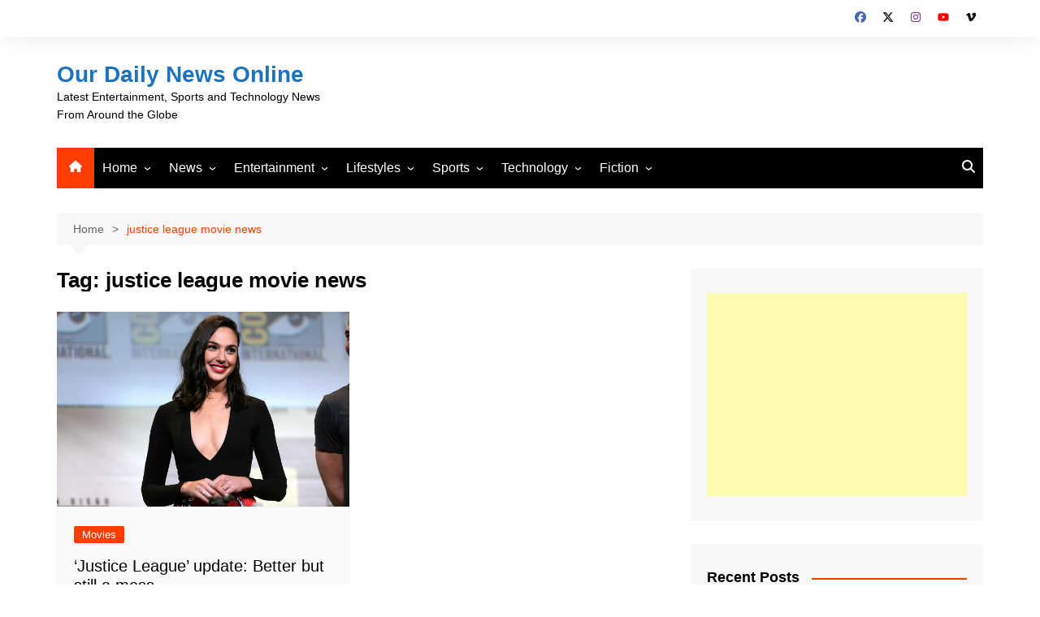

--- FILE ---
content_type: text/html; charset=UTF-8
request_url: https://ourdailynewsonline.com/tag/justice-league-movie-news/
body_size: 21927
content:
		<!doctype html>
		<html lang="en-US">
				<head>
			<meta charset="UTF-8">
			<meta name="viewport" content="width=device-width, initial-scale=1">
			<link rel="profile" href="http://gmpg.org/xfn/11">
			<meta name='robots' content='index, follow, max-image-preview:large, max-snippet:-1, max-video-preview:-1' />

	<!-- This site is optimized with the Yoast SEO plugin v26.7 - https://yoast.com/wordpress/plugins/seo/ -->
	<title>justice league movie news Archives - Our Daily News Online</title>
	<link rel="canonical" href="https://ourdailynewsonline.com/tag/justice-league-movie-news/" />
	<meta property="og:locale" content="en_US" />
	<meta property="og:type" content="article" />
	<meta property="og:title" content="justice league movie news Archives - Our Daily News Online" />
	<meta property="og:url" content="https://ourdailynewsonline.com/tag/justice-league-movie-news/" />
	<meta property="og:site_name" content="Our Daily News Online" />
	<meta name="twitter:card" content="summary_large_image" />
	<meta name="twitter:site" content="@odnewsonline" />
	<script type="application/ld+json" class="yoast-schema-graph">{"@context":"https://schema.org","@graph":[{"@type":"CollectionPage","@id":"https://ourdailynewsonline.com/tag/justice-league-movie-news/","url":"https://ourdailynewsonline.com/tag/justice-league-movie-news/","name":"justice league movie news Archives - Our Daily News Online","isPartOf":{"@id":"https://ourdailynewsonline.com/#website"},"primaryImageOfPage":{"@id":"https://ourdailynewsonline.com/tag/justice-league-movie-news/#primaryimage"},"image":{"@id":"https://ourdailynewsonline.com/tag/justice-league-movie-news/#primaryimage"},"thumbnailUrl":"https://ourdailynewsonline.com/wp-content/uploads/2017/11/28515392361_ac78d010eb_z.jpg","breadcrumb":{"@id":"https://ourdailynewsonline.com/tag/justice-league-movie-news/#breadcrumb"},"inLanguage":"en-US"},{"@type":"ImageObject","inLanguage":"en-US","@id":"https://ourdailynewsonline.com/tag/justice-league-movie-news/#primaryimage","url":"https://ourdailynewsonline.com/wp-content/uploads/2017/11/28515392361_ac78d010eb_z.jpg","contentUrl":"https://ourdailynewsonline.com/wp-content/uploads/2017/11/28515392361_ac78d010eb_z.jpg","width":640,"height":427,"caption":"Gal Gadot (photo by Gage Skidmore/ Flickr)"},{"@type":"BreadcrumbList","@id":"https://ourdailynewsonline.com/tag/justice-league-movie-news/#breadcrumb","itemListElement":[{"@type":"ListItem","position":1,"name":"Home","item":"https://ourdailynewsonline.com/"},{"@type":"ListItem","position":2,"name":"justice league movie news"}]},{"@type":"WebSite","@id":"https://ourdailynewsonline.com/#website","url":"https://ourdailynewsonline.com/","name":"Our Daily News Online","description":"Latest Entertainment, Sports and Technology News From Around the Globe","publisher":{"@id":"https://ourdailynewsonline.com/#organization"},"potentialAction":[{"@type":"SearchAction","target":{"@type":"EntryPoint","urlTemplate":"https://ourdailynewsonline.com/?s={search_term_string}"},"query-input":{"@type":"PropertyValueSpecification","valueRequired":true,"valueName":"search_term_string"}}],"inLanguage":"en-US"},{"@type":"Organization","@id":"https://ourdailynewsonline.com/#organization","name":"Our Daily News Online","url":"https://ourdailynewsonline.com/","logo":{"@type":"ImageObject","inLanguage":"en-US","@id":"https://ourdailynewsonline.com/#/schema/logo/image/","url":"https://ourdailynewsonline.com/wp-content/uploads/2020/06/ODL-Logo-1.jpg","contentUrl":"https://ourdailynewsonline.com/wp-content/uploads/2020/06/ODL-Logo-1.jpg","width":800,"height":699,"caption":"Our Daily News Online"},"image":{"@id":"https://ourdailynewsonline.com/#/schema/logo/image/"},"sameAs":["https://www.facebook.com/ODNewsOnline/","https://x.com/odnewsonline"]}]}</script>
	<!-- / Yoast SEO plugin. -->


<link rel='dns-prefetch' href='//www.googletagmanager.com' />
<link rel='dns-prefetch' href='//stats.wp.com' />
<link rel="alternate" type="application/rss+xml" title="Our Daily News Online &raquo; Feed" href="https://ourdailynewsonline.com/feed/" />
<link rel="alternate" type="application/rss+xml" title="Our Daily News Online &raquo; Comments Feed" href="https://ourdailynewsonline.com/comments/feed/" />
<link rel="alternate" type="application/rss+xml" title="Our Daily News Online &raquo; justice league movie news Tag Feed" href="https://ourdailynewsonline.com/tag/justice-league-movie-news/feed/" />
<style id='wp-img-auto-sizes-contain-inline-css' type='text/css'>
img:is([sizes=auto i],[sizes^="auto," i]){contain-intrinsic-size:3000px 1500px}
/*# sourceURL=wp-img-auto-sizes-contain-inline-css */
</style>
<link rel='stylesheet' id='wpra-lightbox-css' href='https://ourdailynewsonline.com/wp-content/plugins/wp-rss-aggregator/core/css/jquery-colorbox.css?ver=1.4.33' type='text/css' media='all' />
<style id='wp-emoji-styles-inline-css' type='text/css'>

	img.wp-smiley, img.emoji {
		display: inline !important;
		border: none !important;
		box-shadow: none !important;
		height: 1em !important;
		width: 1em !important;
		margin: 0 0.07em !important;
		vertical-align: -0.1em !important;
		background: none !important;
		padding: 0 !important;
	}
/*# sourceURL=wp-emoji-styles-inline-css */
</style>
<style id='wp-block-library-inline-css' type='text/css'>
:root{--wp-block-synced-color:#7a00df;--wp-block-synced-color--rgb:122,0,223;--wp-bound-block-color:var(--wp-block-synced-color);--wp-editor-canvas-background:#ddd;--wp-admin-theme-color:#007cba;--wp-admin-theme-color--rgb:0,124,186;--wp-admin-theme-color-darker-10:#006ba1;--wp-admin-theme-color-darker-10--rgb:0,107,160.5;--wp-admin-theme-color-darker-20:#005a87;--wp-admin-theme-color-darker-20--rgb:0,90,135;--wp-admin-border-width-focus:2px}@media (min-resolution:192dpi){:root{--wp-admin-border-width-focus:1.5px}}.wp-element-button{cursor:pointer}:root .has-very-light-gray-background-color{background-color:#eee}:root .has-very-dark-gray-background-color{background-color:#313131}:root .has-very-light-gray-color{color:#eee}:root .has-very-dark-gray-color{color:#313131}:root .has-vivid-green-cyan-to-vivid-cyan-blue-gradient-background{background:linear-gradient(135deg,#00d084,#0693e3)}:root .has-purple-crush-gradient-background{background:linear-gradient(135deg,#34e2e4,#4721fb 50%,#ab1dfe)}:root .has-hazy-dawn-gradient-background{background:linear-gradient(135deg,#faaca8,#dad0ec)}:root .has-subdued-olive-gradient-background{background:linear-gradient(135deg,#fafae1,#67a671)}:root .has-atomic-cream-gradient-background{background:linear-gradient(135deg,#fdd79a,#004a59)}:root .has-nightshade-gradient-background{background:linear-gradient(135deg,#330968,#31cdcf)}:root .has-midnight-gradient-background{background:linear-gradient(135deg,#020381,#2874fc)}:root{--wp--preset--font-size--normal:16px;--wp--preset--font-size--huge:42px}.has-regular-font-size{font-size:1em}.has-larger-font-size{font-size:2.625em}.has-normal-font-size{font-size:var(--wp--preset--font-size--normal)}.has-huge-font-size{font-size:var(--wp--preset--font-size--huge)}.has-text-align-center{text-align:center}.has-text-align-left{text-align:left}.has-text-align-right{text-align:right}.has-fit-text{white-space:nowrap!important}#end-resizable-editor-section{display:none}.aligncenter{clear:both}.items-justified-left{justify-content:flex-start}.items-justified-center{justify-content:center}.items-justified-right{justify-content:flex-end}.items-justified-space-between{justify-content:space-between}.screen-reader-text{border:0;clip-path:inset(50%);height:1px;margin:-1px;overflow:hidden;padding:0;position:absolute;width:1px;word-wrap:normal!important}.screen-reader-text:focus{background-color:#ddd;clip-path:none;color:#444;display:block;font-size:1em;height:auto;left:5px;line-height:normal;padding:15px 23px 14px;text-decoration:none;top:5px;width:auto;z-index:100000}html :where(.has-border-color){border-style:solid}html :where([style*=border-top-color]){border-top-style:solid}html :where([style*=border-right-color]){border-right-style:solid}html :where([style*=border-bottom-color]){border-bottom-style:solid}html :where([style*=border-left-color]){border-left-style:solid}html :where([style*=border-width]){border-style:solid}html :where([style*=border-top-width]){border-top-style:solid}html :where([style*=border-right-width]){border-right-style:solid}html :where([style*=border-bottom-width]){border-bottom-style:solid}html :where([style*=border-left-width]){border-left-style:solid}html :where(img[class*=wp-image-]){height:auto;max-width:100%}:where(figure){margin:0 0 1em}html :where(.is-position-sticky){--wp-admin--admin-bar--position-offset:var(--wp-admin--admin-bar--height,0px)}@media screen and (max-width:600px){html :where(.is-position-sticky){--wp-admin--admin-bar--position-offset:0px}}

/*# sourceURL=wp-block-library-inline-css */
</style><style id='global-styles-inline-css' type='text/css'>
:root{--wp--preset--aspect-ratio--square: 1;--wp--preset--aspect-ratio--4-3: 4/3;--wp--preset--aspect-ratio--3-4: 3/4;--wp--preset--aspect-ratio--3-2: 3/2;--wp--preset--aspect-ratio--2-3: 2/3;--wp--preset--aspect-ratio--16-9: 16/9;--wp--preset--aspect-ratio--9-16: 9/16;--wp--preset--color--black: #000000;--wp--preset--color--cyan-bluish-gray: #abb8c3;--wp--preset--color--white: #ffffff;--wp--preset--color--pale-pink: #f78da7;--wp--preset--color--vivid-red: #cf2e2e;--wp--preset--color--luminous-vivid-orange: #ff6900;--wp--preset--color--luminous-vivid-amber: #fcb900;--wp--preset--color--light-green-cyan: #7bdcb5;--wp--preset--color--vivid-green-cyan: #00d084;--wp--preset--color--pale-cyan-blue: #8ed1fc;--wp--preset--color--vivid-cyan-blue: #0693e3;--wp--preset--color--vivid-purple: #9b51e0;--wp--preset--gradient--vivid-cyan-blue-to-vivid-purple: linear-gradient(135deg,rgb(6,147,227) 0%,rgb(155,81,224) 100%);--wp--preset--gradient--light-green-cyan-to-vivid-green-cyan: linear-gradient(135deg,rgb(122,220,180) 0%,rgb(0,208,130) 100%);--wp--preset--gradient--luminous-vivid-amber-to-luminous-vivid-orange: linear-gradient(135deg,rgb(252,185,0) 0%,rgb(255,105,0) 100%);--wp--preset--gradient--luminous-vivid-orange-to-vivid-red: linear-gradient(135deg,rgb(255,105,0) 0%,rgb(207,46,46) 100%);--wp--preset--gradient--very-light-gray-to-cyan-bluish-gray: linear-gradient(135deg,rgb(238,238,238) 0%,rgb(169,184,195) 100%);--wp--preset--gradient--cool-to-warm-spectrum: linear-gradient(135deg,rgb(74,234,220) 0%,rgb(151,120,209) 20%,rgb(207,42,186) 40%,rgb(238,44,130) 60%,rgb(251,105,98) 80%,rgb(254,248,76) 100%);--wp--preset--gradient--blush-light-purple: linear-gradient(135deg,rgb(255,206,236) 0%,rgb(152,150,240) 100%);--wp--preset--gradient--blush-bordeaux: linear-gradient(135deg,rgb(254,205,165) 0%,rgb(254,45,45) 50%,rgb(107,0,62) 100%);--wp--preset--gradient--luminous-dusk: linear-gradient(135deg,rgb(255,203,112) 0%,rgb(199,81,192) 50%,rgb(65,88,208) 100%);--wp--preset--gradient--pale-ocean: linear-gradient(135deg,rgb(255,245,203) 0%,rgb(182,227,212) 50%,rgb(51,167,181) 100%);--wp--preset--gradient--electric-grass: linear-gradient(135deg,rgb(202,248,128) 0%,rgb(113,206,126) 100%);--wp--preset--gradient--midnight: linear-gradient(135deg,rgb(2,3,129) 0%,rgb(40,116,252) 100%);--wp--preset--font-size--small: 16px;--wp--preset--font-size--medium: 28px;--wp--preset--font-size--large: 32px;--wp--preset--font-size--x-large: 42px;--wp--preset--font-size--larger: 38px;--wp--preset--spacing--20: 0.44rem;--wp--preset--spacing--30: 0.67rem;--wp--preset--spacing--40: 1rem;--wp--preset--spacing--50: 1.5rem;--wp--preset--spacing--60: 2.25rem;--wp--preset--spacing--70: 3.38rem;--wp--preset--spacing--80: 5.06rem;--wp--preset--shadow--natural: 6px 6px 9px rgba(0, 0, 0, 0.2);--wp--preset--shadow--deep: 12px 12px 50px rgba(0, 0, 0, 0.4);--wp--preset--shadow--sharp: 6px 6px 0px rgba(0, 0, 0, 0.2);--wp--preset--shadow--outlined: 6px 6px 0px -3px rgb(255, 255, 255), 6px 6px rgb(0, 0, 0);--wp--preset--shadow--crisp: 6px 6px 0px rgb(0, 0, 0);}:where(.is-layout-flex){gap: 0.5em;}:where(.is-layout-grid){gap: 0.5em;}body .is-layout-flex{display: flex;}.is-layout-flex{flex-wrap: wrap;align-items: center;}.is-layout-flex > :is(*, div){margin: 0;}body .is-layout-grid{display: grid;}.is-layout-grid > :is(*, div){margin: 0;}:where(.wp-block-columns.is-layout-flex){gap: 2em;}:where(.wp-block-columns.is-layout-grid){gap: 2em;}:where(.wp-block-post-template.is-layout-flex){gap: 1.25em;}:where(.wp-block-post-template.is-layout-grid){gap: 1.25em;}.has-black-color{color: var(--wp--preset--color--black) !important;}.has-cyan-bluish-gray-color{color: var(--wp--preset--color--cyan-bluish-gray) !important;}.has-white-color{color: var(--wp--preset--color--white) !important;}.has-pale-pink-color{color: var(--wp--preset--color--pale-pink) !important;}.has-vivid-red-color{color: var(--wp--preset--color--vivid-red) !important;}.has-luminous-vivid-orange-color{color: var(--wp--preset--color--luminous-vivid-orange) !important;}.has-luminous-vivid-amber-color{color: var(--wp--preset--color--luminous-vivid-amber) !important;}.has-light-green-cyan-color{color: var(--wp--preset--color--light-green-cyan) !important;}.has-vivid-green-cyan-color{color: var(--wp--preset--color--vivid-green-cyan) !important;}.has-pale-cyan-blue-color{color: var(--wp--preset--color--pale-cyan-blue) !important;}.has-vivid-cyan-blue-color{color: var(--wp--preset--color--vivid-cyan-blue) !important;}.has-vivid-purple-color{color: var(--wp--preset--color--vivid-purple) !important;}.has-black-background-color{background-color: var(--wp--preset--color--black) !important;}.has-cyan-bluish-gray-background-color{background-color: var(--wp--preset--color--cyan-bluish-gray) !important;}.has-white-background-color{background-color: var(--wp--preset--color--white) !important;}.has-pale-pink-background-color{background-color: var(--wp--preset--color--pale-pink) !important;}.has-vivid-red-background-color{background-color: var(--wp--preset--color--vivid-red) !important;}.has-luminous-vivid-orange-background-color{background-color: var(--wp--preset--color--luminous-vivid-orange) !important;}.has-luminous-vivid-amber-background-color{background-color: var(--wp--preset--color--luminous-vivid-amber) !important;}.has-light-green-cyan-background-color{background-color: var(--wp--preset--color--light-green-cyan) !important;}.has-vivid-green-cyan-background-color{background-color: var(--wp--preset--color--vivid-green-cyan) !important;}.has-pale-cyan-blue-background-color{background-color: var(--wp--preset--color--pale-cyan-blue) !important;}.has-vivid-cyan-blue-background-color{background-color: var(--wp--preset--color--vivid-cyan-blue) !important;}.has-vivid-purple-background-color{background-color: var(--wp--preset--color--vivid-purple) !important;}.has-black-border-color{border-color: var(--wp--preset--color--black) !important;}.has-cyan-bluish-gray-border-color{border-color: var(--wp--preset--color--cyan-bluish-gray) !important;}.has-white-border-color{border-color: var(--wp--preset--color--white) !important;}.has-pale-pink-border-color{border-color: var(--wp--preset--color--pale-pink) !important;}.has-vivid-red-border-color{border-color: var(--wp--preset--color--vivid-red) !important;}.has-luminous-vivid-orange-border-color{border-color: var(--wp--preset--color--luminous-vivid-orange) !important;}.has-luminous-vivid-amber-border-color{border-color: var(--wp--preset--color--luminous-vivid-amber) !important;}.has-light-green-cyan-border-color{border-color: var(--wp--preset--color--light-green-cyan) !important;}.has-vivid-green-cyan-border-color{border-color: var(--wp--preset--color--vivid-green-cyan) !important;}.has-pale-cyan-blue-border-color{border-color: var(--wp--preset--color--pale-cyan-blue) !important;}.has-vivid-cyan-blue-border-color{border-color: var(--wp--preset--color--vivid-cyan-blue) !important;}.has-vivid-purple-border-color{border-color: var(--wp--preset--color--vivid-purple) !important;}.has-vivid-cyan-blue-to-vivid-purple-gradient-background{background: var(--wp--preset--gradient--vivid-cyan-blue-to-vivid-purple) !important;}.has-light-green-cyan-to-vivid-green-cyan-gradient-background{background: var(--wp--preset--gradient--light-green-cyan-to-vivid-green-cyan) !important;}.has-luminous-vivid-amber-to-luminous-vivid-orange-gradient-background{background: var(--wp--preset--gradient--luminous-vivid-amber-to-luminous-vivid-orange) !important;}.has-luminous-vivid-orange-to-vivid-red-gradient-background{background: var(--wp--preset--gradient--luminous-vivid-orange-to-vivid-red) !important;}.has-very-light-gray-to-cyan-bluish-gray-gradient-background{background: var(--wp--preset--gradient--very-light-gray-to-cyan-bluish-gray) !important;}.has-cool-to-warm-spectrum-gradient-background{background: var(--wp--preset--gradient--cool-to-warm-spectrum) !important;}.has-blush-light-purple-gradient-background{background: var(--wp--preset--gradient--blush-light-purple) !important;}.has-blush-bordeaux-gradient-background{background: var(--wp--preset--gradient--blush-bordeaux) !important;}.has-luminous-dusk-gradient-background{background: var(--wp--preset--gradient--luminous-dusk) !important;}.has-pale-ocean-gradient-background{background: var(--wp--preset--gradient--pale-ocean) !important;}.has-electric-grass-gradient-background{background: var(--wp--preset--gradient--electric-grass) !important;}.has-midnight-gradient-background{background: var(--wp--preset--gradient--midnight) !important;}.has-small-font-size{font-size: var(--wp--preset--font-size--small) !important;}.has-medium-font-size{font-size: var(--wp--preset--font-size--medium) !important;}.has-large-font-size{font-size: var(--wp--preset--font-size--large) !important;}.has-x-large-font-size{font-size: var(--wp--preset--font-size--x-large) !important;}
/*# sourceURL=global-styles-inline-css */
</style>

<style id='classic-theme-styles-inline-css' type='text/css'>
/*! This file is auto-generated */
.wp-block-button__link{color:#fff;background-color:#32373c;border-radius:9999px;box-shadow:none;text-decoration:none;padding:calc(.667em + 2px) calc(1.333em + 2px);font-size:1.125em}.wp-block-file__button{background:#32373c;color:#fff;text-decoration:none}
/*# sourceURL=/wp-includes/css/classic-themes.min.css */
</style>
<link rel='stylesheet' id='ssb-front-css-css' href='https://ourdailynewsonline.com/wp-content/plugins/simple-social-buttons/assets/css/front.css?ver=6.2.0' type='text/css' media='all' />
<link rel='stylesheet' id='rss-retriever-css' href='https://ourdailynewsonline.com/wp-content/plugins/wp-rss-retriever/inc/css/rss-retriever.css?ver=1.6.10' type='text/css' media='all' />
<link rel='stylesheet' id='cream-magazine-style-css' href='https://ourdailynewsonline.com/wp-content/themes/cream-magazine/style.css?ver=2.1.10' type='text/css' media='all' />
<link rel='stylesheet' id='cream-magazine-main-css' href='https://ourdailynewsonline.com/wp-content/themes/cream-magazine/assets/dist/css/main.css?ver=2.1.10' type='text/css' media='all' />
<link rel='stylesheet' id='tablepress-default-css' href='https://ourdailynewsonline.com/wp-content/plugins/tablepress/css/build/default.css?ver=3.2.6' type='text/css' media='all' />
<script type="text/javascript" src="https://ourdailynewsonline.com/wp-includes/js/jquery/jquery.min.js?ver=3.7.1" id="jquery-core-js"></script>
<script type="text/javascript" src="https://ourdailynewsonline.com/wp-includes/js/jquery/jquery-migrate.min.js?ver=3.4.1" id="jquery-migrate-js"></script>

<!-- Google tag (gtag.js) snippet added by Site Kit -->
<!-- Google Analytics snippet added by Site Kit -->
<script type="text/javascript" src="https://www.googletagmanager.com/gtag/js?id=GT-WPTCFBV" id="google_gtagjs-js" async></script>
<script type="text/javascript" id="google_gtagjs-js-after">
/* <![CDATA[ */
window.dataLayer = window.dataLayer || [];function gtag(){dataLayer.push(arguments);}
gtag("set","linker",{"domains":["ourdailynewsonline.com"]});
gtag("js", new Date());
gtag("set", "developer_id.dZTNiMT", true);
gtag("config", "GT-WPTCFBV");
//# sourceURL=google_gtagjs-js-after
/* ]]> */
</script>
<link rel="https://api.w.org/" href="https://ourdailynewsonline.com/wp-json/" /><link rel="alternate" title="JSON" type="application/json" href="https://ourdailynewsonline.com/wp-json/wp/v2/tags/12034" /><link rel="EditURI" type="application/rsd+xml" title="RSD" href="https://ourdailynewsonline.com/xmlrpc.php?rsd" />

<meta name="generator" content="Site Kit by Google 1.170.0" /> <style media="screen">

		.simplesocialbuttons.simplesocialbuttons_inline .ssb-fb-like, .simplesocialbuttons.simplesocialbuttons_inline amp-facebook-like {
	  margin: ;
	}
		 /*inline margin*/
		.simplesocialbuttons.simplesocialbuttons_inline.simplesocial-sm-round button{
	  margin: ;
	}
	
	
	
	
	
	
			 /*margin-digbar*/

	
	
	
	
	
	
	
</style>

<!-- Open Graph Meta Tags generated by Simple Social Buttons 6.2.0 -->
<meta property="og:title" content="&#8216;Justice League&#8217; update: Better but still a mess - Our Daily News Online" />
<meta property="og:type" content="website" />
<meta property="og:description" content="They have the unenviable task having to form an identity in the shadows of the films of the Marvel Cinematic Universe, which are usually good and rarely unwatchable, and the continued glow of Christopher Nolan&#039;s Dark Knight trilogy, which are seeming more and more like transcendent anomalies as we get deeper into this never-ending cycle of super humans crowding our multiplexes. DC got off to a rocky start and then Patty Jenkins went and made a very good &quot;Wonder Woman.&quot;" />
<meta property="og:url" content="https://ourdailynewsonline.com/2017/11/15/justice-league-update-better-but-still-a-mess/" />
<meta property="og:site_name" content="Our Daily News Online" />
<meta property="og:image" content="https://ourdailynewsonline.com/wp-content/uploads/2017/11/28515392361_ac78d010eb_z.jpg" />
<meta name="twitter:card" content="summary_large_image" />
<meta name="twitter:description" content="They have the unenviable task having to form an identity in the shadows of the films of the Marvel Cinematic Universe, which are usually good and rarely unwatchable, and the continued glow of Christopher Nolan's Dark Knight trilogy, which are seeming more and more like transcendent anomalies as we get deeper into this never-ending cycle of super humans crowding our multiplexes. DC got off to a rocky start and then Patty Jenkins went and made a very good "Wonder Woman."" />
<meta name="twitter:title" content="&#8216;Justice League&#8217; update: Better but still a mess - Our Daily News Online" />
<meta property="twitter:image" content="https://ourdailynewsonline.com/wp-content/uploads/2017/11/28515392361_ac78d010eb_z.jpg" />
<script type="text/javascript">
(function(url){
	if(/(?:Chrome\/26\.0\.1410\.63 Safari\/537\.31|WordfenceTestMonBot)/.test(navigator.userAgent)){ return; }
	var addEvent = function(evt, handler) {
		if (window.addEventListener) {
			document.addEventListener(evt, handler, false);
		} else if (window.attachEvent) {
			document.attachEvent('on' + evt, handler);
		}
	};
	var removeEvent = function(evt, handler) {
		if (window.removeEventListener) {
			document.removeEventListener(evt, handler, false);
		} else if (window.detachEvent) {
			document.detachEvent('on' + evt, handler);
		}
	};
	var evts = 'contextmenu dblclick drag dragend dragenter dragleave dragover dragstart drop keydown keypress keyup mousedown mousemove mouseout mouseover mouseup mousewheel scroll'.split(' ');
	var logHuman = function() {
		if (window.wfLogHumanRan) { return; }
		window.wfLogHumanRan = true;
		var wfscr = document.createElement('script');
		wfscr.type = 'text/javascript';
		wfscr.async = true;
		wfscr.src = url + '&r=' + Math.random();
		(document.getElementsByTagName('head')[0]||document.getElementsByTagName('body')[0]).appendChild(wfscr);
		for (var i = 0; i < evts.length; i++) {
			removeEvent(evts[i], logHuman);
		}
	};
	for (var i = 0; i < evts.length; i++) {
		addEvent(evts[i], logHuman);
	}
})('//ourdailynewsonline.com/?wordfence_lh=1&hid=31A643C3D0C45296E4FE91F3D9E1C2B1');
</script>	<style>img#wpstats{display:none}</style>
		<style>a:hover{text-decoration:none !important;}button,input[type="button"],input[type="reset"],input[type="submit"],.primary-navigation > ul > li.home-btn,.cm_header_lay_three .primary-navigation > ul > li.home-btn,.news_ticker_wrap .ticker_head,#toTop,.section-title h2::after,.sidebar-widget-area .widget .widget-title h2::after,.footer-widget-container .widget .widget-title h2::after,#comments div#respond h3#reply-title::after,#comments h2.comments-title:after,.post_tags a,.owl-carousel .owl-nav button.owl-prev,.owl-carousel .owl-nav button.owl-next,.cm_author_widget .author-detail-link a,.error_foot form input[type="submit"],.widget_search form input[type="submit"],.header-search-container input[type="submit"],.trending_widget_carousel .owl-dots button.owl-dot,.pagination .page-numbers.current,.post-navigation .nav-links .nav-previous a,.post-navigation .nav-links .nav-next a,#comments form input[type="submit"],footer .widget.widget_search form input[type="submit"]:hover,.widget_product_search .woocommerce-product-search button[type="submit"],.woocommerce ul.products li.product .button,.woocommerce .woocommerce-pagination ul.page-numbers li span.current,.woocommerce .product div.summary .cart button.single_add_to_cart_button,.woocommerce .product div.woocommerce-tabs div.panel #reviews #review_form_wrapper .comment-form p.form-submit .submit,.woocommerce .product section.related > h2::after,.woocommerce .cart .button:hover,.woocommerce .cart .button:focus,.woocommerce .cart input.button:hover,.woocommerce .cart input.button:focus,.woocommerce #respond input#submit:hover,.woocommerce #respond input#submit:focus,.woocommerce button.button:hover,.woocommerce button.button:focus,.woocommerce input.button:hover,.woocommerce input.button:focus,.woocommerce #respond input#submit.alt:hover,.woocommerce a.button.alt:hover,.woocommerce button.button.alt:hover,.woocommerce input.button.alt:hover,.woocommerce a.remove:hover,.woocommerce-account .woocommerce-MyAccount-navigation ul li.is-active a,.woocommerce a.button:hover,.woocommerce a.button:focus,.widget_product_tag_cloud .tagcloud a:hover,.widget_product_tag_cloud .tagcloud a:focus,.woocommerce .widget_price_filter .price_slider_wrapper .ui-slider .ui-slider-handle,.error_page_top_portion,.primary-navigation ul li a span.menu-item-description{background-color:#FF3D00}a:hover,.post_title h2 a:hover,.post_title h2 a:focus,.post_meta li a:hover,.post_meta li a:focus,ul.social-icons li a[href*=".com"]:hover::before,.ticker_carousel .owl-nav button.owl-prev i,.ticker_carousel .owl-nav button.owl-next i,.news_ticker_wrap .ticker_items .item a:hover,.news_ticker_wrap .ticker_items .item a:focus,.cm_banner .post_title h2 a:hover,.cm_banner .post_meta li a:hover,.cm_middle_post_widget_one .post_title h2 a:hover,.cm_middle_post_widget_one .post_meta li a:hover,.cm_middle_post_widget_three .post_thumb .post-holder a:hover,.cm_middle_post_widget_three .post_thumb .post-holder a:focus,.cm_middle_post_widget_six .middle_widget_six_carousel .item .card .card_content a:hover,.cm_middle_post_widget_six .middle_widget_six_carousel .item .card .card_content a:focus,.cm_post_widget_twelve .card .post-holder a:hover,.cm_post_widget_twelve .card .post-holder a:focus,.cm_post_widget_seven .card .card_content a:hover,.cm_post_widget_seven .card .card_content a:focus,.copyright_section a:hover,.footer_nav ul li a:hover,.breadcrumb ul li:last-child span,.pagination .page-numbers:hover,#comments ol.comment-list li article footer.comment-meta .comment-metadata span.edit-link a:hover,#comments ol.comment-list li article .reply a:hover,.social-share ul li a:hover,ul.social-icons li a:hover,ul.social-icons li a:focus,.woocommerce ul.products li.product a:hover,.woocommerce ul.products li.product .price,.woocommerce .woocommerce-pagination ul.page-numbers li a.page-numbers:hover,.woocommerce div.product p.price,.woocommerce div.product span.price,.video_section .video_details .post_title h2 a:hover,.primary-navigation.dark li a:hover,footer .footer_inner a:hover,.footer-widget-container ul.post_meta li:hover span,.footer-widget-container ul.post_meta li:hover a,ul.post_meta li a:hover,.cm-post-widget-two .big-card .post-holder .post_title h2 a:hover,.cm-post-widget-two .big-card .post_meta li a:hover,.copyright_section .copyrights a,.breadcrumb ul li a:hover,.breadcrumb ul li a:hover span{color:#FF3D00}.ticker_carousel .owl-nav button.owl-prev,.ticker_carousel .owl-nav button.owl-next,.error_foot form input[type="submit"],.widget_search form input[type="submit"],.pagination .page-numbers:hover,#comments form input[type="submit"],.social-share ul li a:hover,.header-search-container .search-form-entry,.widget_product_search .woocommerce-product-search button[type="submit"],.woocommerce .woocommerce-pagination ul.page-numbers li span.current,.woocommerce .woocommerce-pagination ul.page-numbers li a.page-numbers:hover,.woocommerce a.remove:hover,.ticker_carousel .owl-nav button.owl-prev:hover,.ticker_carousel .owl-nav button.owl-next:hover,footer .widget.widget_search form input[type="submit"]:hover,.trending_widget_carousel .owl-dots button.owl-dot,.the_content blockquote,.widget_tag_cloud .tagcloud a:hover{border-color:#FF3D00}.ticker_carousel.owl-carousel .owl-nav button:hover svg{color:#FF3D00;fill:#FF3D00;}header .mask{background-color:rgba(0,0,0,0.2);}.site-description{color:#000000;}body{font-family:Arial,sans-serif;font-weight:inherit;}h1,h2,h3,h4,h5,h6,.site-title{font-family:Arial,sans-serif;font-weight:inherit;}.entry_cats ul.post-categories li a{background-color:#FF3D00;color:#fff;}.entry_cats ul.post-categories li a:hover,.cm_middle_post_widget_six .middle_widget_six_carousel .item .card .card_content .entry_cats ul.post-categories li a:hover{background-color:#010101;color:#fff;}.the_content a{color:#FF3D00;}.the_content a:hover{color:#010101;}.post-display-grid .card_content .cm-post-excerpt{margin-top:15px;}</style>
<!-- Google AdSense meta tags added by Site Kit -->
<meta name="google-adsense-platform-account" content="ca-host-pub-2644536267352236">
<meta name="google-adsense-platform-domain" content="sitekit.withgoogle.com">
<!-- End Google AdSense meta tags added by Site Kit -->
		<style type="text/css">
							.site-title a {
					color: #1e73be;
				}

				.site-description {
					color: #000000				}
						</style>
				</head>
				<body class="archive tag tag-justice-league-movie-news tag-12034 wp-embed-responsive wp-theme-cream-magazine hfeed cm-mobile-content-sidebar right-sidebar">
						<a class="skip-link screen-reader-text" href="#content">Skip to content</a>
				<div class="page-wrapper">
		<header class="general-header cm-header-style-one">
			<div class="top-header">
			<div class="cm-container">
				<div class="row">
					<div class="cm-col-lg-8 cm-col-md-7 cm-col-12">
						<div class="top-header-left">
													</div><!-- .top-header-left -->
					</div><!-- col -->
					<div class="cm-col-lg-4 cm-col-md-5 cm-col-12">
						<div class="top-header-social-links">
									<ul class="social-icons">
							<li>
					<a
						href="https://www.facebook.com/ODNewsOnline/"
													target="_blank"
												><svg xmlns="http://www.w3.org/2000/svg" viewBox="0 0 512 512"><path d="M512 256C512 114.6 397.4 0 256 0S0 114.6 0 256C0 376 82.7 476.8 194.2 504.5V334.2H141.4V256h52.8V222.3c0-87.1 39.4-127.5 125-127.5c16.2 0 44.2 3.2 55.7 6.4V172c-6-.6-16.5-1-29.6-1c-42 0-58.2 15.9-58.2 57.2V256h83.6l-14.4 78.2H287V510.1C413.8 494.8 512 386.9 512 256h0z"/></svg>Facebook</a></li>
								<li>
					<a
						href="https://twitter.com/odnewsonline"
													target="_blank"
												><svg xmlns="http://www.w3.org/2000/svg" viewBox="0 0 512 512"><path d="M389.2 48h70.6L305.6 224.2 487 464H345L233.7 318.6 106.5 464H35.8L200.7 275.5 26.8 48H172.4L272.9 180.9 389.2 48zM364.4 421.8h39.1L151.1 88h-42L364.4 421.8z"/></svg>Twitter</a></li>
								<li>
					<a
						href="https://www.instagram.com/odnewsonline/"
													target="_blank"
												><svg xmlns="http://www.w3.org/2000/svg" viewBox="0 0 448 512"><path d="M224.1 141c-63.6 0-114.9 51.3-114.9 114.9s51.3 114.9 114.9 114.9S339 319.5 339 255.9 287.7 141 224.1 141zm0 189.6c-41.1 0-74.7-33.5-74.7-74.7s33.5-74.7 74.7-74.7 74.7 33.5 74.7 74.7-33.6 74.7-74.7 74.7zm146.4-194.3c0 14.9-12 26.8-26.8 26.8-14.9 0-26.8-12-26.8-26.8s12-26.8 26.8-26.8 26.8 12 26.8 26.8zm76.1 27.2c-1.7-35.9-9.9-67.7-36.2-93.9-26.2-26.2-58-34.4-93.9-36.2-37-2.1-147.9-2.1-184.9 0-35.8 1.7-67.6 9.9-93.9 36.1s-34.4 58-36.2 93.9c-2.1 37-2.1 147.9 0 184.9 1.7 35.9 9.9 67.7 36.2 93.9s58 34.4 93.9 36.2c37 2.1 147.9 2.1 184.9 0 35.9-1.7 67.7-9.9 93.9-36.2 26.2-26.2 34.4-58 36.2-93.9 2.1-37 2.1-147.8 0-184.8zM398.8 388c-7.8 19.6-22.9 34.7-42.6 42.6-29.5 11.7-99.5 9-132.1 9s-102.7 2.6-132.1-9c-19.6-7.8-34.7-22.9-42.6-42.6-11.7-29.5-9-99.5-9-132.1s-2.6-102.7 9-132.1c7.8-19.6 22.9-34.7 42.6-42.6 29.5-11.7 99.5-9 132.1-9s102.7-2.6 132.1 9c19.6 7.8 34.7 22.9 42.6 42.6 11.7 29.5 9 99.5 9 132.1s2.7 102.7-9 132.1z"/></svg>Instagram</a></li>
								<li>
					<a
						href="https://www.youtube.com/channel/UCEIFFChh4wxqIgReSxZRYkQ"
													target="_blank"
												><svg xmlns="http://www.w3.org/2000/svg" viewBox="0 0 576 512"><path d="M549.7 124.1c-6.3-23.7-24.8-42.3-48.3-48.6C458.8 64 288 64 288 64S117.2 64 74.6 75.5c-23.5 6.3-42 24.9-48.3 48.6-11.4 42.9-11.4 132.3-11.4 132.3s0 89.4 11.4 132.3c6.3 23.7 24.8 41.5 48.3 47.8C117.2 448 288 448 288 448s170.8 0 213.4-11.5c23.5-6.3 42-24.2 48.3-47.8 11.4-42.9 11.4-132.3 11.4-132.3s0-89.4-11.4-132.3zm-317.5 213.5V175.2l142.7 81.2-142.7 81.2z"/></svg>YouTube</a></li>
								<li>
					<a
						href="https://www.tiktok.com/@odnewsonlineph"
													target="_blank"
												><svg xmlns="http://www.w3.org/2000/svg" viewBox="0 0 448 512"><path d="M447.8 153.6c-2 43.6-32.4 103.3-91.4 179.1-60.9 79.2-112.4 118.8-154.6 118.8-26.1 0-48.2-24.1-66.3-72.3C100.3 250 85.3 174.3 56.2 174.3c-3.4 0-15.1 7.1-35.2 21.1L0 168.2c51.6-45.3 100.9-95.7 131.8-98.5 34.9-3.4 56.3 20.5 64.4 71.5 28.7 181.5 41.4 208.9 93.6 126.7 18.7-29.6 28.8-52.1 30.2-67.6 4.8-45.9-35.8-42.8-63.3-31 22-72.1 64.1-107.1 126.2-105.1 45.8 1.2 67.5 31.1 64.9 89.4z"/></svg>Vimeo</a></li>
						</ul>
								</div><!-- .top-header-social-links -->
					</div><!-- .col -->
				</div><!-- .row -->
			</div><!-- .cm-container -->
		</div><!-- .top-header -->
		<div class="cm-container">
		<div class="logo-container">
			<div class="row align-items-center">
				<div class="cm-col-lg-4 cm-col-12">
							<div class="logo">
								<span class="site-title"><a href="https://ourdailynewsonline.com/" rel="home">Our Daily News Online</a></span>
										<p class="site-description">Latest Entertainment, Sports and Technology News From Around the Globe</p>
							</div><!-- .logo -->
						</div><!-- .col -->
									<div class="cm-col-lg-8 cm-col-12">
						<div class="advertisement-area">
							<div id="custom_html-7" class="widget_text widget widget_custom_html"><div class="textwidget custom-html-widget"><script async="async" data-cfasync="false" src="https://pl28324852.effectivegatecpm.com/624797cfbfea76bca47e7178e63b40aa/invoke.js"></script>
<div id="container-624797cfbfea76bca47e7178e63b40aa"></div>
</div></div>						</div><!-- .advertisement-area -->
					</div><!-- .col -->
							</div><!-- .row -->
		</div><!-- .logo-container -->
		<nav class="main-navigation">
			<div id="main-nav" class="primary-navigation">
				<ul id="menu-daily-news" class=""><li class="home-btn"><a href="https://ourdailynewsonline.com/"><svg xmlns="http://www.w3.org/2000/svg" viewBox="0 0 576 512"><path d="M575.8 255.5c0 18-15 32.1-32 32.1l-32 0 .7 160.2c0 2.7-.2 5.4-.5 8.1l0 16.2c0 22.1-17.9 40-40 40l-16 0c-1.1 0-2.2 0-3.3-.1c-1.4 .1-2.8 .1-4.2 .1L416 512l-24 0c-22.1 0-40-17.9-40-40l0-24 0-64c0-17.7-14.3-32-32-32l-64 0c-17.7 0-32 14.3-32 32l0 64 0 24c0 22.1-17.9 40-40 40l-24 0-31.9 0c-1.5 0-3-.1-4.5-.2c-1.2 .1-2.4 .2-3.6 .2l-16 0c-22.1 0-40-17.9-40-40l0-112c0-.9 0-1.9 .1-2.8l0-69.7-32 0c-18 0-32-14-32-32.1c0-9 3-17 10-24L266.4 8c7-7 15-8 22-8s15 2 21 7L564.8 231.5c8 7 12 15 11 24z"/></svg></a></li><li id="menu-item-247" class="menu-item menu-item-type-custom menu-item-object-custom menu-item-home menu-item-has-children menu-item-247"><a href="http://ourdailynewsonline.com/">Home</a>
<ul class="sub-menu">
	<li id="menu-item-248" class="menu-item menu-item-type-post_type menu-item-object-page menu-item-248"><a href="https://ourdailynewsonline.com/advertising/">Advertising</a></li>
	<li id="menu-item-3420" class="menu-item menu-item-type-post_type menu-item-object-page menu-item-3420"><a href="https://ourdailynewsonline.com/job-openings-daily-news-online/">Career Opportunities</a></li>
	<li id="menu-item-249" class="menu-item menu-item-type-post_type menu-item-object-page menu-item-249"><a href="https://ourdailynewsonline.com/press-releases/">Press Releases</a></li>
	<li id="menu-item-96494" class="menu-item menu-item-type-post_type menu-item-object-page menu-item-96494"><a href="https://ourdailynewsonline.com/odn-about-us/">About Our Daily News Online</a></li>
</ul>
</li>
<li id="menu-item-22" class="menu-item menu-item-type-taxonomy menu-item-object-category menu-item-has-children menu-item-22"><a href="https://ourdailynewsonline.com/category/news/">News</a>
<ul class="sub-menu">
	<li id="menu-item-27" class="menu-item menu-item-type-taxonomy menu-item-object-category menu-item-27"><a href="https://ourdailynewsonline.com/category/news/business/">Business</a></li>
	<li id="menu-item-49805" class="menu-item menu-item-type-post_type menu-item-object-page menu-item-49805"><a href="https://ourdailynewsonline.com/prnewswire/">PR Newswire</a></li>
	<li id="menu-item-25256" class="menu-item menu-item-type-post_type menu-item-object-page menu-item-25256"><a href="https://ourdailynewsonline.com/globe-news-wire/">GlobeNewswire</a></li>
	<li id="menu-item-2475" class="menu-item menu-item-type-post_type menu-item-object-page menu-item-2475"><a href="https://ourdailynewsonline.com/media-outreach/">Media OutReach News</a></li>
	<li id="menu-item-56450" class="menu-item menu-item-type-post_type menu-item-object-page menu-item-56450"><a href="https://ourdailynewsonline.com/vri-times/">VRI Times</a></li>
</ul>
</li>
<li id="menu-item-11" class="menu-item menu-item-type-taxonomy menu-item-object-category menu-item-has-children menu-item-11"><a href="https://ourdailynewsonline.com/category/headlines/entertainment/">Entertainment</a>
<ul class="sub-menu">
	<li id="menu-item-12" class="menu-item menu-item-type-taxonomy menu-item-object-category menu-item-12"><a href="https://ourdailynewsonline.com/category/headlines/entertainment/movies/">Movies</a></li>
	<li id="menu-item-250" class="menu-item menu-item-type-taxonomy menu-item-object-category menu-item-250"><a href="https://ourdailynewsonline.com/category/headlines/entertainment/tv/">Television</a></li>
</ul>
</li>
<li id="menu-item-19" class="menu-item menu-item-type-taxonomy menu-item-object-category menu-item-has-children menu-item-19"><a href="https://ourdailynewsonline.com/category/lifestyles/">Lifestyles</a>
<ul class="sub-menu">
	<li id="menu-item-26" class="menu-item menu-item-type-taxonomy menu-item-object-category menu-item-26"><a href="https://ourdailynewsonline.com/category/lifestyles/arts-and-crafts/">Arts and Crafts</a></li>
	<li id="menu-item-20" class="menu-item menu-item-type-taxonomy menu-item-object-category menu-item-20"><a href="https://ourdailynewsonline.com/category/lifestyles/automotive/">Automotive</a></li>
	<li id="menu-item-76456" class="menu-item menu-item-type-taxonomy menu-item-object-category menu-item-76456"><a href="https://ourdailynewsonline.com/category/lifestyles/food/">Food</a></li>
	<li id="menu-item-29" class="menu-item menu-item-type-taxonomy menu-item-object-category menu-item-29"><a href="https://ourdailynewsonline.com/category/lifestyles/health/">Health</a></li>
</ul>
</li>
<li id="menu-item-24" class="menu-item menu-item-type-taxonomy menu-item-object-category menu-item-has-children menu-item-24"><a href="https://ourdailynewsonline.com/category/sports/">Sports</a>
<ul class="sub-menu">
	<li id="menu-item-311" class="menu-item menu-item-type-taxonomy menu-item-object-category menu-item-has-children menu-item-311"><a href="https://ourdailynewsonline.com/category/sports/basketball/">Basketball</a>
	<ul class="sub-menu">
		<li id="menu-item-21" class="menu-item menu-item-type-taxonomy menu-item-object-category menu-item-21"><a href="https://ourdailynewsonline.com/category/sports/basketball/nba/">NBA</a></li>
		<li id="menu-item-23" class="menu-item menu-item-type-taxonomy menu-item-object-category menu-item-23"><a href="https://ourdailynewsonline.com/category/sports/basketball/pba/">PBA</a></li>
	</ul>
</li>
	<li id="menu-item-308" class="menu-item menu-item-type-taxonomy menu-item-object-category menu-item-308"><a href="https://ourdailynewsonline.com/category/sports/football/">Football</a></li>
	<li id="menu-item-309" class="menu-item menu-item-type-taxonomy menu-item-object-category menu-item-309"><a href="https://ourdailynewsonline.com/category/sports/golf/">Golf</a></li>
	<li id="menu-item-310" class="menu-item menu-item-type-taxonomy menu-item-object-category menu-item-310"><a href="https://ourdailynewsonline.com/category/sports/tennis/">Tennis</a></li>
	<li id="menu-item-30960" class="menu-item menu-item-type-taxonomy menu-item-object-category menu-item-30960"><a href="https://ourdailynewsonline.com/category/sports/esports/">Esports</a></li>
</ul>
</li>
<li id="menu-item-25" class="menu-item menu-item-type-taxonomy menu-item-object-category menu-item-has-children menu-item-25"><a href="https://ourdailynewsonline.com/category/technology/">Technology</a>
<ul class="sub-menu">
	<li id="menu-item-55007" class="menu-item menu-item-type-taxonomy menu-item-object-category menu-item-55007"><a href="https://ourdailynewsonline.com/category/technology/gaming/">Gaming</a></li>
	<li id="menu-item-28" class="menu-item menu-item-type-taxonomy menu-item-object-category menu-item-28"><a href="https://ourdailynewsonline.com/category/technology/reviews/">Reviews</a></li>
</ul>
</li>
<li id="menu-item-69022" class="menu-item menu-item-type-taxonomy menu-item-object-category menu-item-has-children menu-item-69022"><a href="https://ourdailynewsonline.com/category/lifestyles/fiction/">Fiction</a>
<ul class="sub-menu">
	<li id="menu-item-66242" class="menu-item menu-item-type-taxonomy menu-item-object-category menu-item-has-children menu-item-66242"><a href="https://ourdailynewsonline.com/category/lifestyles/arts-and-crafts/heartstrings-storylines/">Heartstrings &amp; Storylines</a>
	<ul class="sub-menu">
		<li id="menu-item-69021" class="menu-item menu-item-type-taxonomy menu-item-object-category menu-item-69021"><a href="https://ourdailynewsonline.com/category/lifestyles/arts-and-crafts/heartstrings-storylines/the-silent-love-of-johnny-and-margaret/">The Silent Love of Johnny and Margaret</a></li>
	</ul>
</li>
	<li id="menu-item-69569" class="menu-item menu-item-type-taxonomy menu-item-object-category menu-item-has-children menu-item-69569"><a href="https://ourdailynewsonline.com/category/lifestyles/fiction/horror-stories/">Horror stories</a>
	<ul class="sub-menu">
		<li id="menu-item-69570" class="menu-item menu-item-type-taxonomy menu-item-object-category menu-item-69570"><a href="https://ourdailynewsonline.com/category/lifestyles/fiction/horror-stories/the-thousand-eyed-mask/">The Thousand-Eyed Mask</a></li>
	</ul>
</li>
</ul>
</li>
</ul>			</div><!-- .primary-navigation -->
			<div class="header-search-container">
				<div class="search-form-entry">
					<form role="search" class="cm-search-form" method="get" action="https://ourdailynewsonline.com/"><input type="search" name="s" placeholder="Search..." value="" ><button type="submit" class="cm-submit-btn"><svg xmlns="http://www.w3.org/2000/svg" viewBox="0 0 512 512"><path d="M416 208c0 45.9-14.9 88.3-40 122.7L502.6 457.4c12.5 12.5 12.5 32.8 0 45.3s-32.8 12.5-45.3 0L330.7 376c-34.4 25.2-76.8 40-122.7 40C93.1 416 0 322.9 0 208S93.1 0 208 0S416 93.1 416 208zM208 352a144 144 0 1 0 0-288 144 144 0 1 0 0 288z"/></svg></button></form>				</div><!-- .search-form-entry -->
			</div><!-- .search-container -->
		</nav><!-- .main-navigation -->
	</div><!-- .cm-container -->
</header><!-- .general-header -->
<div id="content" class="site-content">
	<div class="cm-container">
	<div class="inner-page-wrapper">
		<div id="primary" class="content-area">
			<main id="main" class="site-main">
				<div class="cm_archive_page">
								<div class="breadcrumb  default-breadcrumb">
				<nav role="navigation" aria-label="Breadcrumbs" class="breadcrumb-trail breadcrumbs" itemprop="breadcrumb"><ul class="trail-items" itemscope itemtype="http://schema.org/BreadcrumbList"><meta name="numberOfItems" content="2" /><meta name="itemListOrder" content="Ascending" /><li itemprop="itemListElement" itemscope itemtype="http://schema.org/ListItem" class="trail-item trail-begin"><a href="https://ourdailynewsonline.com/" rel="home" itemprop="item"><span itemprop="name">Home</span></a><meta itemprop="position" content="1" /></li><li itemprop="itemListElement" itemscope itemtype="http://schema.org/ListItem" class="trail-item trail-end"><a href="https://ourdailynewsonline.com/tag/justice-league-movie-news" itemprop="item"><span itemprop="name">justice league movie news</span></a><meta itemprop="position" content="2" /></li></ul></nav>			</div>
								<div class="archive-container">
						<div class="row">
							<div class="cm-col-lg-8 cm-col-12 sticky_portion cm-order-1-mobile-tablet">
								<div class="content-entry">
																			<section class="list_page_iner">
											<div class="section-title">
												<h1>Tag: <span>justice league movie news</span></h1>											</div><!-- .section-title -->
											<div class="list_entry">
												<section class="post-display-grid">
													<div class="section_inner">
														<div class="row">
															<div class="cm-col-lg-6 cm-col-md-6 cm-col-12">
	<article id="post-11532" class="grid-post-holder post-11532 post type-post status-publish format-standard has-post-thumbnail hentry category-movies tag-christopher-nolan tag-dc-comics tag-ezra-miller tag-henry-cavill tag-justice-league tag-justice-league-movie tag-justice-league-movie-cast tag-justice-league-movie-news tag-justice-league-movie-release tag-justice-league-movie-release-date tag-justice-league-movie-review tag-justice-league-movie-spoilers tag-justice-league-movie-villain tag-lindsey-bahr tag-marvel-cinematic-universe tag-patty-jenkins tag-wonder-woman">
		<div class="card">
							<div class="post_thumb">
							<a href="https://ourdailynewsonline.com/2017/11/15/justice-league-update-better-but-still-a-mess/">
			<figure class="imghover">
				<img width="640" height="427" src="https://ourdailynewsonline.com/wp-content/uploads/2017/11/28515392361_ac78d010eb_z.jpg" class="attachment-cream-magazine-thumbnail-2 size-cream-magazine-thumbnail-2 wp-post-image" alt="&#8216;Justice League&#8217; update: Better but still a mess" decoding="async" fetchpriority="high" srcset="https://ourdailynewsonline.com/wp-content/uploads/2017/11/28515392361_ac78d010eb_z.jpg 640w, https://ourdailynewsonline.com/wp-content/uploads/2017/11/28515392361_ac78d010eb_z-300x200.jpg 300w" sizes="(max-width: 640px) 100vw, 640px" />			</figure>
		</a>
						</div>
							<div class="card_content">
								<div class="entry_cats">
					<ul class="post-categories">
	<li><a href="https://ourdailynewsonline.com/category/headlines/entertainment/movies/" rel="category tag">Movies</a></li></ul>				</div><!-- .entry_cats -->
								<div class="post_title">
					<h2><a href="https://ourdailynewsonline.com/2017/11/15/justice-league-update-better-but-still-a-mess/">&#8216;Justice League&#8217; update: Better but still a mess</a></h2>
				</div><!-- .post_title -->
							<div class="cm-post-meta">
				<ul class="post_meta">
											<li class="post_author">
							<a href="https://ourdailynewsonline.com/author/bryboy/">
								<span class="cm-meta-icon">
									<svg xmlns="http://www.w3.org/2000/svg" viewBox="0 0 512 512"><path d="M406.5 399.6C387.4 352.9 341.5 320 288 320l-64 0c-53.5 0-99.4 32.9-118.5 79.6C69.9 362.2 48 311.7 48 256C48 141.1 141.1 48 256 48s208 93.1 208 208c0 55.7-21.9 106.2-57.5 143.6zm-40.1 32.7C334.4 452.4 296.6 464 256 464s-78.4-11.6-110.5-31.7c7.3-36.7 39.7-64.3 78.5-64.3l64 0c38.8 0 71.2 27.6 78.5 64.3zM256 512A256 256 0 1 0 256 0a256 256 0 1 0 0 512zm0-272a40 40 0 1 1 0-80 40 40 0 1 1 0 80zm-88-40a88 88 0 1 0 176 0 88 88 0 1 0 -176 0z"/></svg>
								</span>
								ODN Staff							</a>
						</li><!-- .post_author -->
												<li class="posted_date">
							<a href="https://ourdailynewsonline.com/2017/11/15/justice-league-update-better-but-still-a-mess/">
								<span class="cm-meta-icon">
									<svg xmlns="http://www.w3.org/2000/svg" viewBox="0 0 448 512"><path d="M152 24c0-13.3-10.7-24-24-24s-24 10.7-24 24l0 40L64 64C28.7 64 0 92.7 0 128l0 16 0 48L0 448c0 35.3 28.7 64 64 64l320 0c35.3 0 64-28.7 64-64l0-256 0-48 0-16c0-35.3-28.7-64-64-64l-40 0 0-40c0-13.3-10.7-24-24-24s-24 10.7-24 24l0 40L152 64l0-40zM48 192l352 0 0 256c0 8.8-7.2 16-16 16L64 464c-8.8 0-16-7.2-16-16l0-256z"/></svg>
								</span>
								<time class="entry-date published" datetime="2017-11-15T08:45:57+08:00">November 15, 2017</time>							</a>
						</li><!-- .posted_date -->
										</ul><!-- .post_meta -->
			</div><!-- .meta -->
			 
							</div><!-- .card_content -->
		</div><!-- .card -->
	</article><!-- #post-11532 -->
</div><!-- .col -->
														</div><!-- .row -->
													</div><!-- .section_inner -->
												</section><!-- .cm-post-widget-three -->
											</div><!-- .list_entry -->
										</section><!-- .section list -->
																		</div><!-- .content-entry -->
							</div>
							<div class="cm-col-lg-4 cm-col-12 sticky_portion cm-order-2-mobile-tablet">
	<aside id="secondary" class="sidebar-widget-area">
		<div id="custom_html-4" class="widget_text widget widget_custom_html"><div class="textwidget custom-html-widget"><script async src="https://pagead2.googlesyndication.com/pagead/js/adsbygoogle.js?client=ca-pub-1752706097657216"
     crossorigin="anonymous"></script>
<!-- odn top -->
<ins class="adsbygoogle"
     style="display:block"
     data-ad-client="ca-pub-1752706097657216"
     data-ad-slot="8160096975"
     data-ad-format="auto"
     data-full-width-responsive="true"></ins>
<script>
     (adsbygoogle = window.adsbygoogle || []).push({});
</script></div></div>
		<div id="recent-posts-3" class="widget widget_recent_entries">
		<div class="widget-title"><h2>Recent Posts</h2></div>
		<ul>
											<li>
					<a href="https://ourdailynewsonline.com/2026/01/22/onlyfans-most-popular-body-types-2026/">Latina models top OnlyFans popularity chart, US interest varies by state</a>
									</li>
											<li>
					<a href="https://ourdailynewsonline.com/2026/01/22/garmin-approach-r50-premium-golf-simulator/">Garmin launches Approach R50 premium golf simulator for year-round play</a>
									</li>
											<li>
					<a href="https://ourdailynewsonline.com/2026/01/21/global-homeschooling-trends-study/">US Leads Global Rise in Homeschooling as Interest Grows in France and UK</a>
									</li>
											<li>
					<a href="https://ourdailynewsonline.com/2026/01/21/shfc-lra-land-registration-fast-track/">SHFC and LRA fast-track land registration for socialized housing</a>
									</li>
											<li>
					<a href="https://ourdailynewsonline.com/2026/01/21/crystalfall-pre-registration-lava-rewards-arpg/">Crystalfall pre-registration opens with lava rewards for hardcore ARPG fans</a>
									</li>
					</ul>

		</div><div id="custom_html-3" class="widget_text widget widget_custom_html"><div class="textwidget custom-html-widget"><script async src="https://pagead2.googlesyndication.com/pagead/js/adsbygoogle.js?client=ca-pub-1752706097657216"
     crossorigin="anonymous"></script>
<ins class="adsbygoogle"
     style="display:block"
     data-ad-format="autorelaxed"
     data-ad-client="ca-pub-1752706097657216"
     data-ad-slot="3031893372"></ins>
<script>
     (adsbygoogle = window.adsbygoogle || []).push({});
</script></div></div><div id="text-37" class="widget widget_text">			<div class="textwidget"><p><script type="application/javascript"><span style="display: inline-block; width: 0px; overflow: hidden; line-height: 0;" data-mce-type="bookmark" class="mce_SELRES_start">﻿</span>
(function(w,d,p,c){var r='ptag',o='script',s=function(u){var a=d.createElement(o),
m=d.getElementsByTagName(o)[0];a.async=1;a.src=u;m.parentNode.insertBefore(a,m);};
w[r]=w[r]||function(){(w[r].q = w[r].q || []).push(arguments)};s(p);s(c);})
(window, document, '//tag.adbro.me/tags/ptag.js', '//tag.adbro.me/configs/obtmoinw.js');</p>
<p>ptag('config', 'dfp.view', '%%VIEW_URL_UNESC%%');
ptag('config', 'dfp.click', '%%CLICK_URL_UNESC%%');
</script></p>
</div>
		</div><div id="rss-11" class="widget widget_rss"><div class="widget-title"><h2><a class="rsswidget rss-widget-feed" href="http://sportsbytes.com.ph/rss"><img class="rss-widget-icon" style="border:0" width="14" height="14" src="https://ourdailynewsonline.com/wp-includes/images/rss.png" alt="RSS"  /></a> <a class="rsswidget rss-widget-title" href="https://sportsbytes.com.ph/">Sports Bytes Philippines</a></h2></div><ul><li><a class='rsswidget' href='https://sportsbytes.com.ph/2026/01/21/carlos-alcaraz-australian-open-third-round/?utm_source=rss&#038;utm_medium=rss&#038;utm_campaign=carlos-alcaraz-australian-open-third-round'>Carlos Alcaraz advances to third round at Australian Open</a></li><li><a class='rsswidget' href='https://sportsbytes.com.ph/2026/01/21/mbappe-real-madrid-monaco-champions-league/?utm_source=rss&#038;utm_medium=rss&#038;utm_campaign=mbappe-real-madrid-monaco-champions-league'>Mbappe stars as Real Madrid thrash Monaco in Champions League</a></li><li><a class='rsswidget' href='https://sportsbytes.com.ph/2026/01/21/aryna-sabalenka-bai-zhuoxuan-australian-open/?utm_source=rss&#038;utm_medium=rss&#038;utm_campaign=aryna-sabalenka-bai-zhuoxuan-australian-open'>Aryna Sabalenka defeats Bai Zhuoxuan at Australian Open</a></li><li><a class='rsswidget' href='https://sportsbytes.com.ph/2026/01/21/coco-gauff-australian-open-third-round/?utm_source=rss&#038;utm_medium=rss&#038;utm_campaign=coco-gauff-australian-open-third-round'>Coco Gauff advances to third round at Australian Open</a></li><li><a class='rsswidget' href='https://sportsbytes.com.ph/2026/01/21/philippines-asean-para-games-gold-bejino-gawilan/?utm_source=rss&#038;utm_medium=rss&#038;utm_campaign=philippines-asean-para-games-gold-bejino-gawilan'>Philippines opens ASEAN Para Games with golds from Bejino and Gawilan</a></li></ul></div><div id="text-39" class="widget widget_text">			<div class="textwidget"><p><a href="https://www.thegoodestate.com/" target="_blank" rel="nofollow noopener"><img decoding="async" src=" https://badges.kaufberater.io/badge/thegoodestate/site?type=png&amp;year=2020&amp;lang=en" /></a></p>
</div>
		</div>	</aside><!-- #secondary -->
</div><!-- .col.sticky_portion -->
						</div><!-- .row -->
					</div><!-- .archive-container -->
				</div><!-- .cm_archive_page -->
			</main><!-- #main.site-main -->
		</div><!-- #primary.content-area -->
	</div><!-- .inner-page-wrapper -->
</div><!-- .cm-container -->
</div><!-- #content.site-content -->
		<footer class="footer">
			<div class="footer_inner">
				<div class="cm-container">
				<div class="row footer-widget-container">
				<div class="cm-col-lg-4 cm-col-12">
			<div class="blocks">
				<div id="rss-9" class="widget widget_rss"><div class="widget-title"><h2><a class="rsswidget rss-widget-feed" href="https://ecofriendlytip.com/rss"><img class="rss-widget-icon" style="border:0" width="14" height="14" src="https://ourdailynewsonline.com/wp-includes/images/rss.png" alt="RSS"  /></a> <a class="rsswidget rss-widget-title" href="https://ecofriendlytip.com/">Ecofriendly Tips</a></h2></div><ul><li><a class='rsswidget' href='https://ecofriendlytip.com/cebu-landfill-landslide-waste-management-crisis/'>Cebu landfill disaster underscores Philippines’ ongoing waste crisis</a></li><li><a class='rsswidget' href='https://ecofriendlytip.com/african-mining-week-2026-critical-minerals/'>African Mining Week 2026 to spotlight critical minerals and sustainable growth</a></li><li><a class='rsswidget' href='https://ecofriendlytip.com/africa-natural-gas-growth-2026/'>Africa harnesses natural gas to drive growth and energy independence</a></li><li><a class='rsswidget' href='https://ecofriendlytip.com/afreximbank-heirs-energies-750m-financing/'>Afreximbank backs Heirs Energies with $750 million financing to boost Nigeria’s energy capacity</a></li><li><a class='rsswidget' href='https://ecofriendlytip.com/unas-canvas-eco-friendly-livelihoods/'>Unas Canvas: Sustainable Livelihood and Eco-friendly Innovation</a></li></ul></div>			</div><!-- .blocks -->
		</div><!-- .cm-col-->
				<div class="cm-col-lg-4 cm-col-12">
			<div class="blocks">
				<div id="rss-12" class="widget widget_rss"><div class="widget-title"><h2><a class="rsswidget rss-widget-feed" href="https://rss.vritimes-api.com/api/v2/rss/d25656a7-163d-4963-b31d-fea2ed01a3fd"><img class="rss-widget-icon" style="border:0" width="14" height="14" src="https://ourdailynewsonline.com/wp-includes/images/rss.png" alt="RSS"  /></a> <a class="rsswidget rss-widget-title" href="https://vritimes.com/">VRI Times</a></h2></div><ul><li><a class='rsswidget' href='https://vritimes.com/my/articles/c0912f31-02e9-11ef-8e02-0a58a9feac02/2f4dcc5a-ff13-4ea6-8e6e-ec13cdae4d6d'>Why Annual Compliance Is Becoming a Strategic Issue for Foreign-Owned Companies in Indonesia</a></li><li><a class='rsswidget' href='https://vritimes.com/au/articles/272e591a-c393-4f75-986a-143ac25931cf/965f4e3b-81fc-4459-bbcc-2ad02a148de4'>Museums re-imagined: telling our stories in new ways</a></li><li><a class='rsswidget' href='https://vritimes.com/ph/articles/25ec3459-39eb-11ee-ba76-0a58a9feac02/263cfc8c-227a-4adf-ab9a-243335913250'>InLife Benefits launches new brand to empower Filipino employers</a></li><li><a class='rsswidget' href='https://vritimes.com/my/articles/6cc40bae-f565-4011-a845-ae1b30c926a6/2ce70e08-0564-4971-aefa-0166044daa74'>Momcozy Debuts &quot;Invisible Power&quot;, Showcasing the Momcozy Air 1 Ultra-Slim Breast Pump for Modern Mothers</a></li><li><a class='rsswidget' href='https://vritimes.com/my/articles/bc552c68-2b8c-11ee-a4cb-0a58a9feac02/ae23af47-b202-4deb-85c8-911f44f62699'>Join PetroSync Reliability and Maintenance Training for Industry Professionals</a></li></ul></div>			</div><!-- .blocks -->
		</div><!-- .cm-col-->
				<div class="cm-col-lg-4 cm-col-12">
			<div class="blocks">
				<div id="rss-8" class="widget widget_rss"><div class="widget-title"><h2><a class="rsswidget rss-widget-feed" href="https://www.globenewswire.com/Rss/search/8xqaL0PSe-ERojH1U94VCzzyFNNB-reKAoUSyZA2aSw%3d"><img class="rss-widget-icon" style="border:0" width="14" height="14" src="https://ourdailynewsonline.com/wp-includes/images/rss.png" alt="RSS"  /></a> <a class="rsswidget rss-widget-title" href="https://www.globenewswire.com/Index">GlobeNewswire</a></h2></div><ul><li><a class='rsswidget' href='https://www.globenewswire.com/news-release/2026/01/21/3222774/0/en/GOSUBETTING-com-Announces-Launch-of-Bitcoin-first-Sports-Betting-Research-Platform.html?f=22&#038;fvtc=5&#038;fvtv=46361616'>GOSUBETTING.com Announces Launch of Bitcoin-first Sports Betting Research Platform</a></li><li><a class='rsswidget' href='https://www.globenewswire.com/news-release/2026/01/21/3222704/0/en/Ambiq-Announces-Public-Offering-of-Common-Stock.html?f=22&#038;fvtc=5&#038;fvtv=46361616'>Ambiq Announces Public Offering of Common Stock</a></li><li><a class='rsswidget' href='https://www.globenewswire.com/news-release/2026/01/21/3222635/0/en/Evotrex-Introduces-Adventure-Pass-an-Exclusive-Program-for-the-First-1-000-Evotrex-PG5-Owners.html?f=22&#038;fvtc=5&#038;fvtv=46361616'>Evotrex Introduces Adventure Pass, an Exclusive Program for the First 1,000 Evotrex-PG5 Owners</a></li><li><a class='rsswidget' href='https://www.globenewswire.com/news-release/2026/01/20/3222189/0/en/Overworld-Unveils-Real-Time-Diffusion-World-Model-for-Playable-AI-Native-Worlds.html?f=22&#038;fvtc=5&#038;fvtv=46361616'>Overworld Unveils Real-Time Diffusion World Model for Playable, AI-Native Worlds</a></li><li><a class='rsswidget' href='https://www.globenewswire.com/news-release/2026/01/20/3222161/0/en/PlusAI-Joins-Daimler-Truck-North-America-and-Penske-Transportation-Solutions-as-Presenting-Sponsor-for-ACT-Expo-2026.html?f=22&#038;fvtc=5&#038;fvtv=46361616'>PlusAI Joins Daimler Truck North America and Penske Transportation Solutions as Presenting Sponsor for ACT Expo 2026</a></li></ul></div><div id="text-38" class="widget widget_text">			<div class="textwidget"><p><a href="#"><img decoding="async" class="img-responsive" title="SiteLock" src="//shield.sitelock.com/shield/ourdailynewsonline.com" alt="SiteLock" align="right" /></a></p>
</div>
		</div>			</div><!-- .blocks -->
		</div><!-- .cm-col-->
				</div><!-- .row -->
				<div class="copyright_section">
		<div class="row">
				<div class="cm-col-lg-7 cm-col-md-6 cm-col-12">
			<div class="copyrights">
				<p>
					Our Daily News Online				</p>
			</div>
		</div><!-- .col -->
				<div class="cm-col-lg-5 cm-col-md-6 cm-col-12">
			<div class="footer_nav">
							</div><!-- .footer_nav -->
		</div><!-- .col -->
				</div><!-- .row -->
		</div><!-- .copyright_section -->
				</div><!-- .cm-container -->
		</div><!-- .footer_inner -->
		</footer><!-- .footer -->
				</div><!-- .page_wrap -->
					<div class="backtoptop">
				<button id="toTop" class="btn btn-info">
					<svg xmlns="http://www.w3.org/2000/svg" viewBox="0 0 512 512" height="14" width="14"><path d="M233.4 105.4c12.5-12.5 32.8-12.5 45.3 0l192 192c12.5 12.5 12.5 32.8 0 45.3s-32.8 12.5-45.3 0L256 173.3 86.6 342.6c-12.5 12.5-32.8 12.5-45.3 0s-12.5-32.8 0-45.3l192-192z"/></svg>
				</button>
			</div><!-- ./ backtoptop -->
			<script type="speculationrules">
{"prefetch":[{"source":"document","where":{"and":[{"href_matches":"/*"},{"not":{"href_matches":["/wp-*.php","/wp-admin/*","/wp-content/uploads/*","/wp-content/*","/wp-content/plugins/*","/wp-content/themes/cream-magazine/*","/*\\?(.+)"]}},{"not":{"selector_matches":"a[rel~=\"nofollow\"]"}},{"not":{"selector_matches":".no-prefetch, .no-prefetch a"}}]},"eagerness":"conservative"}]}
</script>
<script type="text/javascript" src="https://ourdailynewsonline.com/wp-content/plugins/simple-social-buttons/assets/js/frontend-blocks.js?ver=6.2.0" id="ssb-blocks-front-js-js"></script>
<script type="text/javascript" id="ssb-front-js-js-extra">
/* <![CDATA[ */
var SSB = {"ajax_url":"https://ourdailynewsonline.com/wp-admin/admin-ajax.php","fb_share_nonce":"06c6d75035"};
//# sourceURL=ssb-front-js-js-extra
/* ]]> */
</script>
<script type="text/javascript" src="https://ourdailynewsonline.com/wp-content/plugins/simple-social-buttons/assets/js/front.js?ver=6.2.0" id="ssb-front-js-js"></script>
<script type="text/javascript" id="cream-magazine-bundle-js-extra">
/* <![CDATA[ */
var cream_magazine_script_obj = {"show_search_icon":"1","show_news_ticker":"1","show_banner_slider":"1","show_to_top_btn":"1","enable_sticky_sidebar":"1","enable_sticky_menu_section":""};
//# sourceURL=cream-magazine-bundle-js-extra
/* ]]> */
</script>
<script type="text/javascript" src="https://ourdailynewsonline.com/wp-content/themes/cream-magazine/assets/dist/js/bundle.min.js?ver=2.1.10" id="cream-magazine-bundle-js"></script>
<script type="text/javascript" id="jetpack-stats-js-before">
/* <![CDATA[ */
_stq = window._stq || [];
_stq.push([ "view", {"v":"ext","blog":"85821221","post":"0","tz":"8","srv":"ourdailynewsonline.com","arch_tag":"justice-league-movie-news","arch_results":"1","j":"1:15.4"} ]);
_stq.push([ "clickTrackerInit", "85821221", "0" ]);
//# sourceURL=jetpack-stats-js-before
/* ]]> */
</script>
<script type="text/javascript" src="https://stats.wp.com/e-202604.js" id="jetpack-stats-js" defer="defer" data-wp-strategy="defer"></script>
<script id="wp-emoji-settings" type="application/json">
{"baseUrl":"https://s.w.org/images/core/emoji/17.0.2/72x72/","ext":".png","svgUrl":"https://s.w.org/images/core/emoji/17.0.2/svg/","svgExt":".svg","source":{"concatemoji":"https://ourdailynewsonline.com/wp-includes/js/wp-emoji-release.min.js?ver=60fda7ff99b28f1f741d61a131b4f54b"}}
</script>
<script type="module">
/* <![CDATA[ */
/*! This file is auto-generated */
const a=JSON.parse(document.getElementById("wp-emoji-settings").textContent),o=(window._wpemojiSettings=a,"wpEmojiSettingsSupports"),s=["flag","emoji"];function i(e){try{var t={supportTests:e,timestamp:(new Date).valueOf()};sessionStorage.setItem(o,JSON.stringify(t))}catch(e){}}function c(e,t,n){e.clearRect(0,0,e.canvas.width,e.canvas.height),e.fillText(t,0,0);t=new Uint32Array(e.getImageData(0,0,e.canvas.width,e.canvas.height).data);e.clearRect(0,0,e.canvas.width,e.canvas.height),e.fillText(n,0,0);const a=new Uint32Array(e.getImageData(0,0,e.canvas.width,e.canvas.height).data);return t.every((e,t)=>e===a[t])}function p(e,t){e.clearRect(0,0,e.canvas.width,e.canvas.height),e.fillText(t,0,0);var n=e.getImageData(16,16,1,1);for(let e=0;e<n.data.length;e++)if(0!==n.data[e])return!1;return!0}function u(e,t,n,a){switch(t){case"flag":return n(e,"\ud83c\udff3\ufe0f\u200d\u26a7\ufe0f","\ud83c\udff3\ufe0f\u200b\u26a7\ufe0f")?!1:!n(e,"\ud83c\udde8\ud83c\uddf6","\ud83c\udde8\u200b\ud83c\uddf6")&&!n(e,"\ud83c\udff4\udb40\udc67\udb40\udc62\udb40\udc65\udb40\udc6e\udb40\udc67\udb40\udc7f","\ud83c\udff4\u200b\udb40\udc67\u200b\udb40\udc62\u200b\udb40\udc65\u200b\udb40\udc6e\u200b\udb40\udc67\u200b\udb40\udc7f");case"emoji":return!a(e,"\ud83e\u1fac8")}return!1}function f(e,t,n,a){let r;const o=(r="undefined"!=typeof WorkerGlobalScope&&self instanceof WorkerGlobalScope?new OffscreenCanvas(300,150):document.createElement("canvas")).getContext("2d",{willReadFrequently:!0}),s=(o.textBaseline="top",o.font="600 32px Arial",{});return e.forEach(e=>{s[e]=t(o,e,n,a)}),s}function r(e){var t=document.createElement("script");t.src=e,t.defer=!0,document.head.appendChild(t)}a.supports={everything:!0,everythingExceptFlag:!0},new Promise(t=>{let n=function(){try{var e=JSON.parse(sessionStorage.getItem(o));if("object"==typeof e&&"number"==typeof e.timestamp&&(new Date).valueOf()<e.timestamp+604800&&"object"==typeof e.supportTests)return e.supportTests}catch(e){}return null}();if(!n){if("undefined"!=typeof Worker&&"undefined"!=typeof OffscreenCanvas&&"undefined"!=typeof URL&&URL.createObjectURL&&"undefined"!=typeof Blob)try{var e="postMessage("+f.toString()+"("+[JSON.stringify(s),u.toString(),c.toString(),p.toString()].join(",")+"));",a=new Blob([e],{type:"text/javascript"});const r=new Worker(URL.createObjectURL(a),{name:"wpTestEmojiSupports"});return void(r.onmessage=e=>{i(n=e.data),r.terminate(),t(n)})}catch(e){}i(n=f(s,u,c,p))}t(n)}).then(e=>{for(const n in e)a.supports[n]=e[n],a.supports.everything=a.supports.everything&&a.supports[n],"flag"!==n&&(a.supports.everythingExceptFlag=a.supports.everythingExceptFlag&&a.supports[n]);var t;a.supports.everythingExceptFlag=a.supports.everythingExceptFlag&&!a.supports.flag,a.supports.everything||((t=a.source||{}).concatemoji?r(t.concatemoji):t.wpemoji&&t.twemoji&&(r(t.twemoji),r(t.wpemoji)))});
//# sourceURL=https://ourdailynewsonline.com/wp-includes/js/wp-emoji-loader.min.js
/* ]]> */
</script>

				</body>
		</html>
		

--- FILE ---
content_type: text/html; charset=utf-8
request_url: https://www.google.com/recaptcha/api2/aframe
body_size: 268
content:
<!DOCTYPE HTML><html><head><meta http-equiv="content-type" content="text/html; charset=UTF-8"></head><body><script nonce="IJAvZSAXhnK0xrEezTbWPg">/** Anti-fraud and anti-abuse applications only. See google.com/recaptcha */ try{var clients={'sodar':'https://pagead2.googlesyndication.com/pagead/sodar?'};window.addEventListener("message",function(a){try{if(a.source===window.parent){var b=JSON.parse(a.data);var c=clients[b['id']];if(c){var d=document.createElement('img');d.src=c+b['params']+'&rc='+(localStorage.getItem("rc::a")?sessionStorage.getItem("rc::b"):"");window.document.body.appendChild(d);sessionStorage.setItem("rc::e",parseInt(sessionStorage.getItem("rc::e")||0)+1);localStorage.setItem("rc::h",'1769024925684');}}}catch(b){}});window.parent.postMessage("_grecaptcha_ready", "*");}catch(b){}</script></body></html>